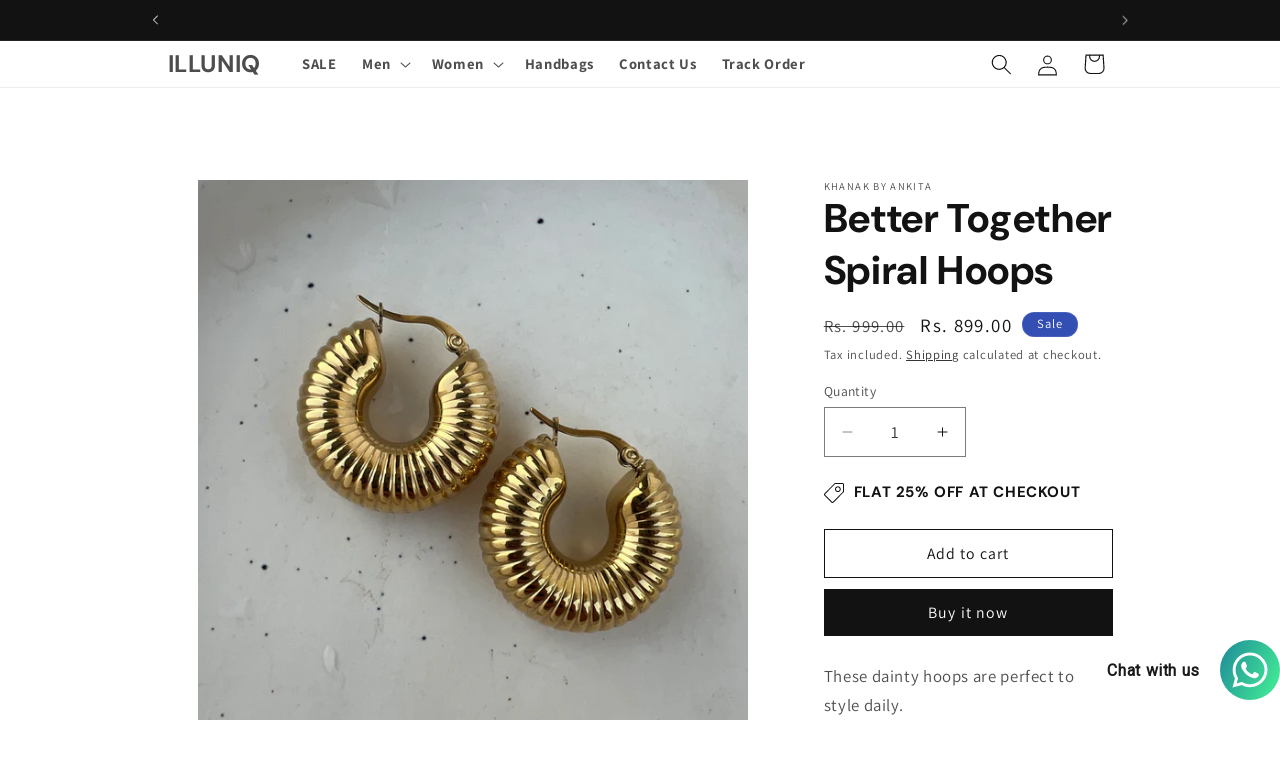

--- FILE ---
content_type: text/javascript
request_url: https://cdn.shopify.com/s/files/1/0457/2220/6365/files/pushdaddy_v47_test.js?shop=khanak-by-ankita.myshopify.com
body_size: -542
content:

  function dynamicallyLoadScript(url) {
    var script = document.createElement("script");  
    script.src = url;  
   
    document.head.appendChild(script);  
}

setTimeout(function () {
     dynamicallyLoadScript('https://cdn.shopify.com/s/files/1/0033/3538/9233/files/pushdaddy_v47_test.js');
      }, 3000);